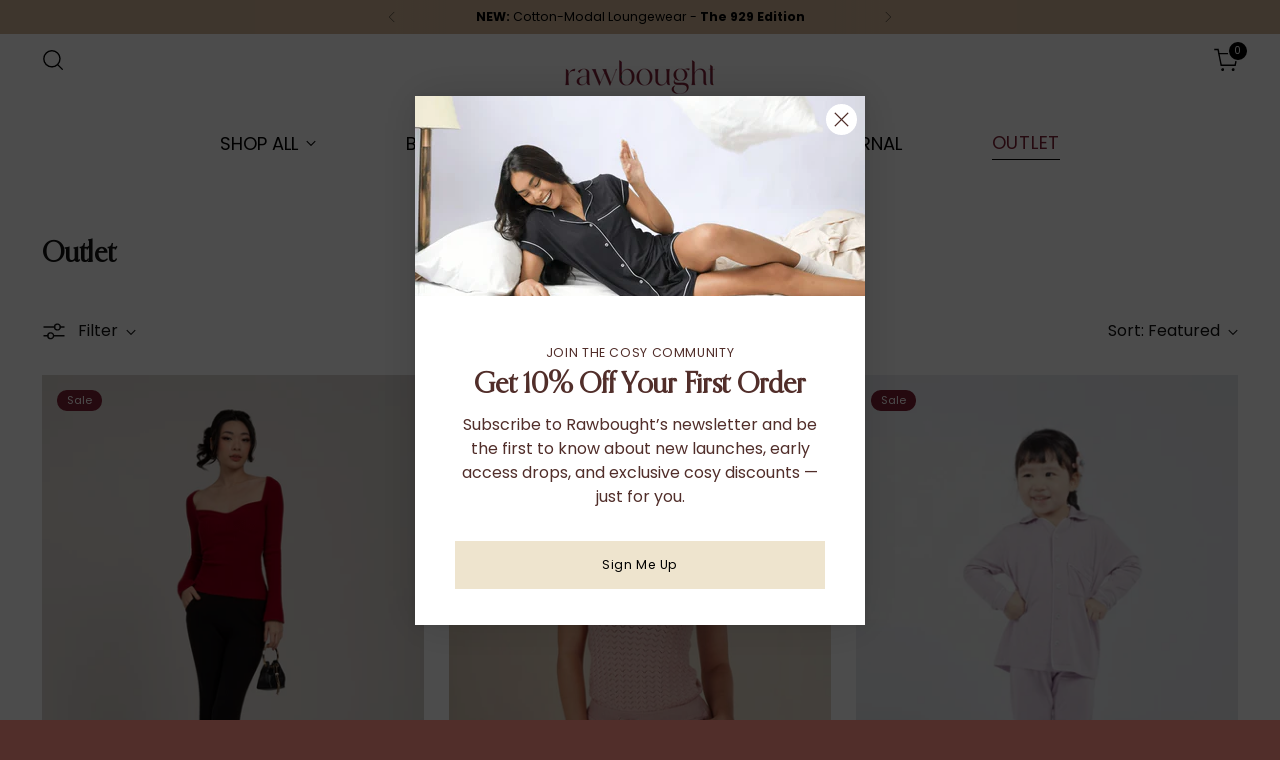

--- FILE ---
content_type: text/css
request_url: https://rawbought.com/cdn/shop/t/12/assets/placeholderclub.css?v=11797265170655588791768977473
body_size: 5765
content:
ul.header__links-list.fs-navigation-base li:first-child ul.meganav__list-parent{display:grid;grid-template-columns:repeat(5,1fr);width:100%;justify-content:center;padding-left:0;margin:-10px}ul.header__links-list.fs-navigation-base li:first-child ul.meganav__list-parent .has-children{width:80%;float:none;vertical-align:text-top;padding-right:150;padding-top:-10;padding-bottom:0}.meganav__nav ul li:nth-child(3) li:nth-child(5),.meganav__nav ul li:nth-child(3) li:nth-child(6),.meganav__nav ul li:nth-child(3) li:nth-child(7){font-size:22px;opacity:1!important;font-weight:400!important;font-family:Twentieth Century,sans-serif!important}.meganav__nav ul li:nth-child(3) li:nth-child(5) a,.meganav__nav ul li:nth-child(3) li:nth-child(6) a,.meganav__nav ul li:nth-child(3) li:nth-child(7) a{color:#fff!important;opacity:1!important;font-family:orpheus!important}ul.header__links-list.fs-navigation-base li:first-child ul li.has-children:nth-child(3) ul li:nth-child(3) a,ul.header__links-list.fs-navigation-base li:first-child ul li.has-children:nth-child(3) ul li:nth-child(4) a{color:#fff!important;opacity:1;font-family:orpheus;font-size:18px}.meganav__nav ul li:nth-child(3) li:nth-child(5){padding-top:25px}.meganav__nav h4{font-size:22px!important}div#our-story-menu-2{overflow:hidden}html{background:#000!important}footer input#newsletter-email{border:0;border-bottom:1px solid!important}footer .button-block__button.button-block__button--justify-.button-block__button--justify-mobile-.newsletter-form__button{background:transparent;opacity:1;position:absolute;top:2px;right:0;margin:0}footer .btn.btn--primary.btn--overlay:after,.shopify-challenge__button.btn--overlay:after{background-color:transparent}footer .btn.btn--primary.btn--overlay:before,.shopify-challenge__button.btn--overlay:before{background-color:transparent!important}.footer-left{display:inline-block;width:49%}.footer-right{width:49%;display:inline-block;float:none;text-align:right}.footer-left ul li:not(:last-child):after{content:"/";padding-left:5px}.footer-left ul li{display:inline-block}.footer__bottom{display:none!important}.footer-row{position:absolute;border:0;width:100%;margin:50px auto 0}.footer-row{position:absolute;border:0;width:100%;margin-top:50px;background:#000;left:0;padding:0 50px}.footer-right p,.footer-left li a{font-size:16px}.footer-left ul li.lat-guy:after{content:" "!important}.footer-left ul{padding-left:0}.header__row-segment.header__row-segment-desktop.left,.header__row-segment.header__row-segment-desktop.right{position:relative;top:-114%}button.disclosure__toggle.disclosure__toggle--currency.fs-body-50{font-size:0}.disclosure__toggle .icon{width:12px;height:12px}button.disclosure__toggle.disclosure__toggle--currency.fs-body-50{position:relative;left:-40px;top:25px;z-index:99999999999999!important}.product__controls-group.product__variants-wrapper.product__block.product__block--medium{position:relative}a.product__information-popup.product__block.product__block--medium.fs-body-75{position:absolute;top:0;right:0}.size-guide h2{display:none}.ruru .accordion{background-color:#eee;color:#444;cursor:pointer;padding:18px;width:100%;border:none;text-align:left;outline:none;font-size:15px;transition:.4s;position:relative}.ruru .accordion:after{content:"+";font-size:20px;color:#777;position:absolute;right:20px;top:20px;transition:transform .4s}.ruru .accordion.active:after{content:"\2212"}.ruru .accordion-content{padding:0 18px;display:none;overflow:hidden;background-color:#fff}.ruru .accordion-content p{padding:10px 0}.ruru{scroll-behavior:smooth}.ruru button#accordionHeader{margin:0;background:#fff;font-size:18px;padding-left:0;padding-right:0!important;font-family:Poppins!important;padding-top:12px;padding-bottom:12px}.ruru .accordion:after{content:"+";font-size:29px;color:#777;position:absolute;right:0;top:8px;transition:transform .4s;font-weight:100!important}.product-block-custom-liquid.product__block.product__block--medium{margin:0;height:auto}.product__meta .accordion{margin:32px 0;margin:var(--spacing-8) 0;margin-top:0}.accordion:has(button[aria-controls=description]){margin-bottom:0}a#externalLink{display:none}button#externalButton{position:relative;width:100%;text-align:right;top:40px}button#externalButton{position:relative;text-align:right;top:24px;z-index:99999;font-style:oblique;text-decoration:underline;float:none;display:block;width:100%;right:0}.section-size-table th{font-size:13px;padding:7px;line-height:1;background-color:#f6f6f6;font-weight:600}.size-tables tr.text-uppercase th{font-size:13px!important}.meganav[data-meganav-type=full_width_meganav]{width:100%;max-width:1600px!important;max-width:var(--max-width);padding:0 130px;background:#512e2a}.meganav[data-meganav-type=full_width_meganav] a{color:#fff}.announcement-bar{--color-background: #D2B697!important;--color-gradient-overlay: #D2B697!important;--color-gradient-overlay-transparent: rgba(216, 156, 154, 0);--color-text: #000!important}.fs-body-100.footer__text p{width:80%}footer#shopify-section-sections--18232612323545__footer,.footer.section,.footer-row,html{background-color:#512e2a!important}.footer__links.fs-body-100 ul li a{color:#e4c19d}h4.footer__header.ff-body.footer__header--collapsed span,.r-sub{font-size:24px;text-transform:none;color:#fff}h4.footer__header.ff-body.footer__header--collapsed,.r-sub{font-family:var(--font-heading)}span.flag-icon.flag-icon-sg{border:1px solid #555}.header__links-primary .header__links-list>li:not(:last-child){margin-right:90px!important}a.navigation__submenu-trigger.fs-navigation-base.no-transition,ul.header__links-list.fs-navigation-base li:nth-child(4) a{letter-spacing:0!important;padding-top:10px!important}ul.header__links-list.fs-navigation-base li:last-child a.navigation__submenu-trigger.fs-navigation-base.no-transition{color:#512e2a}a.header__icon-touch.header__icon-touch--account{position:relative;left:-10px}ul.meganav__list-parent li.has-children:nth-child(3){padding:0}.meganav__primary{padding-top:0!important;padding-bottom:0!important}body.template-index.rawbought-buttery-soft-sleepwear-loungewear-lingerie.quick-search-position-left .meganav__inner{padding-top:25px!important;padding-bottom:25px!important}.meganav__inner{padding-top:45px!important;padding-bottom:25px!important}.meganav__nav ul[depth="1"]>li>a{color:#e4c19d}ul.meganav__list-parent{left:50px;position:relative}ul.header__links-list.fs-navigation-base li a{padding-top:10px}.meganav[data-meganav-type=full_width_meganav]{width:100%;max-width:100%!important}ul.header__links-list.fs-navigation-base li:nth-child(3) h4{text-align:center;position:relative;left:0}.meganav[data-meganav-type=full_width_meganav] .meganav__primary .meganav__nav{width:70%!important;margin:0 auto}ul li:first-child .meganav[data-meganav-type=full_width_meganav] .meganav__primary .meganav__nav{width:100%!important;margin:0 auto}.section-introduction.animation--section-introduction h2{font-size:36px;padding-top:20px}.carousel__navigation-wrapper{display:block!important;text-align:center}.featured-collection-slider__meta .featured-collection-slider__navigation-buttons.visible{display:flex;flex-direction:row;flex-wrap:nowrap;align-content:stretch;justify-content:space-evenly;align-items:stretch;width:100%}.carousel__navigation-buttons.featured-collection-slider__navigation-buttons.animation--controls.visible{position:absolute;top:62.5px;left:0;width:100%}.carousel__navigation-buttons.featured-collection-slider__navigation-buttons.animation--controls.visible{position:absolute;top:62.5px;left:50%;width:92.5%!important;max-width:100%!important;transform:translate(-50%)!important;-webkit-transform:translate(-50%,0px)!important}.carousel__navigation-button.swiper-button-disabled,button.carousel__navigation-button.carousel__navigation-button--back{position:absolute;left:0;z-index:9999}button.carousel__navigation-button.carousel__navigation-button--forward,button.carousel__navigation-button.carousel__navigation-button--forward.swiper-button-disabled{position:absolute;right:0!important;z-index:9999;left:unset!important}.grid-item__button.section-blocks__button .btn{border-radius:50px}.btn.btn--primary.btn--overlay:before,.shopify-challenge__button.btn--overlay:before{background-color:#eee4ce!important}.grid-item__button.section-blocks__button .btn span{text-transform:capitalize}section#shopify-section-template--23548899623231__1654878022d8e24a9a .grid-item__overlay{opacity:.8!important}section#shopify-section-template--23548899623231__testimonials_iEb7pF{width:50%!important;display:inline-block!important}figure.testimonials__item-product{display:none}section#shopify-section-template--23548899623231__image_hero_mEBwGW{width:50%;display:inline-block}section#shopify-section-template--23548899623231__testimonials_iEb7pF div{background-color:#eee4ce}section#shopify-section-template--23548899623231__testimonials_iEb7pF{min-height:70vh;background-color:#eee4ce}.testimonials.section.section--divider-none.section--vertical-padding-top-bottom{min-height:70vh}.image-hero.image-hero--image-aspect-original.image-hero--text-center.image-hero--text-mobile-center.section.section--full-width.section--vertical-padding-none{max-height:70vh}section#shopify-section-template--23548899623231__image_hero_mEBwGW .image-hero__text-container{position:absolute!important;top:50vh!important}.testimonails__carousel.swiper.swiper-fade.swiper-initialized.swiper-horizontal.swiper-pointer-events.swiper-autoheight.swiper-watch-progress.swiper-backface-hidden:before{content:"What our customers say";font-size:21px;text-align:center!important;display:block;text-transform:uppercase;letter-spacing:2px;font-weight:600;padding-bottom:40px}.testimonials__item-stars{text-align:center!important;padding-bottom:20px!important}blockquote.testimonials__item-quote.ff-subheading.fs-heading-4-base.fs-heading-3-base-above-720{text-align:center;font-size:36px}cite.testimonials__item-author.ff-body.fs-body-100.t-opacity-60{text-align:center;padding-top:20px;color:#000!important;opacity:1!important}.testimonails__carousel.swiper.swiper-fade.swiper-initialized.swiper-horizontal.swiper-pointer-events.swiper-autoheight.swiper-watch-progress.swiper-backface-hidden{padding:30px 70px}.testimonials__navigation-button-wrapper.testimonials__navigation-button-wrapper--next span,.testimonials__navigation-button-wrapper.testimonials__navigation-button-wrapper--prev span{width:40px!important;height:40px!important}.meganav__primary ul li.has-children:nth-child(3) h4{text-align:left;left:0}section#shopify-section-template--23548899623231__image_hero_mEBwGW button.btn.btn--overlay.btn--secondary{padding:0 50px;border-radius:50px;color:#f8f1d6;border-color:#eee4ce;text-transform:capitalise}h2.newsletter__block-content-heading.ff-heading.fs-heading-2-base.section-blocks__heading,.newsletter__block-content-text.rte.ff-body.fs-body-100.section-blocks__text{color:#fff}.newsletter__overlay{background:var(--overlay-background-gradient, var(--overlay-background));opacity:.3!important}input#newsletter-subscribe-email{background:transparent;color:#fff;border-radius:50px;height:50px;padding-left:10px;border:1px solid #fff!important;min-width:100%}section#shopify-section-template--23548899623231__newsletter_Ekpzhx .btn.btn--primary.btn--overlay:before,section#shopify-section-template--23548899623231__newsletter_Ekpzhx .shopify-challenge__button.btn--overlay:before,section#shopify-section-template--23548899623231__newsletter_Ekpzhx .btn.btn--primary.btn--overlay:after,section#shopify-section-template--23548899623231__newsletter_Ekpzhx .shopify-challenge__button.btn--overlay:after{background-color:transparent!important}section#shopify-section-template--23548899623231__newsletter_Ekpzhx button.btn.btn--overlay.btn--full.btn--primary{padding:0;font-size:31px;line-height:0;font-weight:400!important;position:relative;left:70px}section#shopify-section-template--23548899623231__newsletter_Ekpzhx .button-block__button.button-block__button--justify-.button-block__button--justify-mobile-.newsletter__signup-button{position:relative;right:120px;float:right;text-align:right}input#newsletter-subscribe-email::placeholder{padding-left:10px;color:#fff;opacity:.7}.footer.section{padding-bottom:0!important}.contact-info{font-size:15px}.footer__group.footer__group--liquid.footer__group--5.footer__group--last.hide-title-on-desktop{padding-top:40px}.button-block__button.button-block__button--justify-center.button-block__button--justify-mobile-center.slideshow-slide__text-container-image-button.section-blocks__button a{border-radius:50px;padding:0 60px}.product-badge[data-handle=new]{color:#fff!important;background:#90938f;border:0;border-radius:30px;text-transform:capitalize;letter-spacing:.5px;padding:5px 20px}.product-badge.product-badge--sold-out{background-color:#860f31;text-transform:capitalize;left:.5px;padding:5px 10px;border-radius:30px;border:0}section#shopify-section-template--18232611602649__featured_collection_slider_cQ4QX3 .product-badges.product-badges--position-top.product-badges--position-left{top:4%;left:15px}span.flag-icon{border:1px solid #555}section#shopify-section-template--23548899623231__grid_98YnyG .btn.btn--primary.btn--overlay:after,.shopify-challenge__button.btn--overlay:after{background-color:#572b29}section#shopify-section-template--23548899623231__grid_98YnyG .btn.btn--overlay.btn--primary:hover span{color:#f0e3cb}a.btn.btn--overlay.btn--primary span{text-transform:capitalize}.btn.btn--primary.btn--overlay:hover:after,.shopify-challenge__button.btn--overlay:after{background-color:#572b29}a.btn.btn--overlay.btn--primary:hover span{color:#f0e3cb}.grid-item.grid-item--width-33.grid-item--text-center{border-bottom:10px solid #fff;padding:0;margin:5px;transition:all .3s ease-in-out;max-width:32%}.grid-item.grid-item--width-33.grid-item--text-center:hover{border-bottom:10px solid #8c9e8e;padding-bottom:0}.grid-item.grid-item--width-33.grid-item--text-center:hover{transform:scale(1.02);transition:all .3s ease-in-out}.grid-item.grid-item--width-33.grid-item--text-center:hover h3.grid-item__heading.ff-heading.fs-heading-2-base.section-blocks__heading{border-bottom:3px solid #8c9e8e}section#shopify-section-template--23548899623231__image_hero_mEBwGW button.btn.btn--overlay.btn--secondary{opacity:0;transition:all .3s ease-in-out}section#shopify-section-template--23548899623231__image_hero_mEBwGW .image-hero__text-container-wrapper:hover button.btn.btn--overlay.btn--secondary{opacity:1}section#shopify-section-template--23548899623231__multi_column_MbGaDH img,section#shopify-section-template--23548899623231__multi_column_Kyi8kp img{width:70%;position:absolute;top:50%;left:50%;transform:translate(-50%,-50%);filter:grayscale(1)}section#shopify-section-template--23548899623231__multi_column_MbGaDH,section#shopify-section-template--23548899623231__multi_column_Kyi8kp{padding-bottom:60px}section#shopify-section-template--23548899623231__multi_column_MbGaDH img{width:60%}.multi-column__grid.carousel__wrapper.swiper-wrapper div:nth-child(3) img{width:80%}.multi-column__grid.carousel__wrapper.swiper-wrapper div:nth-child(2) img{width:60%}a.header__icon-touch.header__icon-touch--account{display:none}div#outlet-menu-4{overflow:hidden}div#outlet-menu-4 ul li:first-child h4 a{pointer-events:none}.product-badge.product-badge--sale{background-color:#7e2135;color:#fff;border:0;padding:5px 20px;border-radius:30px;text-transform:capitalize}h1,h2,h3,h4,h5,h6{font-family:orpheus!important}.meganav__nav li{line-height:2!important}ul.header__links-list.fs-navigation-base li:nth-child(3) ul.header__links-list.fs-navigation-base li:nth-child(3) h4{text-align:center;position:relative;left:50%}ul.header__links-list.fs-navigation-base li:nth-child(3) ul.meganav__list-parent{left:0!important}#our-story-menu-2 ul li a{font-size:16px;color:#e4c19d!important;font-family:Poppins;opacity:.7}ul.header__links-list.fs-navigation-base li:nth-child(3) div#our-story-menu-2 ul li.has-children ul li:last-child{position:absolute;bottom:0;left:50%;transform:translate(-50%,92.5px);background:#eee4ce;color:#512e2a;padding:0 30px;border-radius:50px}ul.header__links-list.fs-navigation-base li:nth-child(3) div#our-story-menu-2 ul li.has-children ul li:last-child a{color:#512e2a}#our-story-menu-2 ul.meganav__list-parent li:nth-child(4){display:inline-block}div#our-story-menu-2 ul li{display:inline-block!important;width:20%}.ff-heading{font-weight:600!important}ul.meganav__list-parent li:nth-child(7) h4,ul.meganav__list-parent li:nth-child(8) h4,ul.meganav__list-parent li:nth-child(6) h4{display:block}ul.meganav__list-parent li ul li:nth-child(4){display:block}ul.header__links-list.fs-navigation-base li:nth-child(3) .meganav__primary:before{content:"Discover Your Comfort Zone";text-align:center;width:100%;display:block;padding-bottom:30px;font-family:orpheus;font-size:22px;color:#fff;padding-top:10px}.accordion h3.ff-heading.fs-heading-5-base{font-family:Poppins!important;font-weight:400!important;font-size:18px}section#shopify-section-template--23548899721535__custom_liquid_ANqTdb{background-color:#512e2a}.story-back{text-align:center}.story-back ul li a{color:#fff}.story-back ul li{display:inline-block;padding:0 100px}section#shopify-section-template--23548899721535__custom_liquid_ANqTdb .section.section--divider-none.section--vertical-padding-top-bottom{padding:0!important}.r-story-active{border-bottom:1px solid #fff!important;padding-bottom:3px}section#shopify-section-template--23548899721535__rich-text-1 .btn.btn--primary:before,.shopify-challenge__button:before,section#shopify-section-template--23548899721535__rich_text_fMVjyf .btn.btn--primary:before{background:#eee4ce}section#shopify-section-template--23548899721535__rich-text-1 button.btn.btn--primary,section#shopify-section-template--23548899721535__rich_text_fMVjyf button.btn.btn--primary{border-radius:30px;color:#000;padding:0 30px}.section.section--divider-solid:before{box-shadow:none!important}section#shopify-section-template--23548899721535__rich-text-1 .btn.btn--primary:after,.shopify-challenge__button:after,section#shopify-section-template--23548899721535__rich_text_fMVjyf .btn.btn--primary:after{background-color:#512e2a;color:#fff!important}section#shopify-section-template--23548899721535__rich-text-1 button.btn.btn--primary:hover span,section#shopify-section-template--23548899721535__rich_text_fMVjyf button.btn.btn--primary:hover span{color:#fff}section#shopify-section-template--23548899721535__newsletter_3qbtMR .button-block__button.button-block__button--justify-.button-block__button--justify-mobile-.newsletter__signup-button{position:relative;right:50px;float:right;text-align:right}section#shopify-section-template--23548899721535__newsletter_3qbtMR button.btn.btn--overlay.btn--full.btn--primary{padding:0;font-size:31px;line-height:0;font-weight:400!important;-webkit-text-stroke:2px #898072}section#shopify-section-template--23548899721535__newsletter_3qbtMR .btn.btn--primary.btn--overlay:before,section#shopify-section-template--23548899721535__newsletter_3qbtMR .shopify-challenge__button.btn--overlay:before,section#shopify-section-template--23548899721535__newsletter_3qbtMR .btn.btn--primary.btn--overlay:after,section#shopify-section-template--23548899721535__newsletter_3qbtMR .shopify-challenge__button.btn--overlay:after{background-color:transparent!important}section#shopify-section-template--23548899688767__custom_liquid_zYzcgX .section.section--divider-none.section--vertical-padding-top-bottom{padding:0}section#shopify-section-template--23548899688767__custom_liquid_zYzcgX{background:#512e2a}section#shopify-section-template--23548899688767__rich_text_jNxxyC h2{padding-bottom:30px;padding-top:10px}section#shopify-section-template--23548899688767__rich_text_jNxxyC,section#shopify-section-template--23548899688767__rich_text_pKaFex{background-color:#eee4ce}section#shopify-section-template--23548899688767__multi_column_WHnf3J{padding:30px 0}section#shopify-section-template--23548899688767__rich_text_pKaFex button.btn.btn--secondary{padding:10px 60px;margin-top:10px}section#shopify-section-template--23548899623231__rich_text_hPrbne{padding-top:30px}section#shopify-section-template--23548899623231__multi_column_Kyi8kp{padding-bottom:80px}.image.regular-logo.animation--lazy-load.loaded{position:relative;top:-10px}.sustainability .multi-column__grid.carousel__wrapper.swiper-wrapper div:nth-child(2) img{width:100%}.sustainability .multi-column__grid.carousel__wrapper.swiper-wrapper div:nth-child(3) img{width:100%}section#shopify-section-template--23548899721535__newsletter_3qbtMR button.btn.btn--overlay.btn--full.btn--primary{-webkit-text-stroke:0}.fs-heading-5-base{font-family:Poppins!important;font-weight:400!important}.ruru .image{width:40%;display:block;margin:0 auto}.ruru .content{width:59%;display:inline-block;vertical-align:top}.ruru .content ul{list-style-type:none;padding-left:10px}.ruru .size-tables{padding-top:10px}.ruru span.sizeinfo-count{display:flex;justify-content:center;align-items:center;width:1.375rem;height:1.375rem;font-size:.875rem;line-height:1;background-color:#e9e8e9;border-radius:50%;margin-right:.5rem}.ruru h6.sizeinfo-title{text-transform:uppercase;margin-bottom:0;display:flex;font-size:18px}.ruru button#accordionHeader{color:#000}.size-tables{display:none}ul.header__links-list.fs-navigation-base li[data-submenu-parent]:nth-child(3) .meganav__list-parent ul{display:grid;grid-template-columns:repeat(4,1fr);grid-template-rows:repeat(2,auto);gap:10px}ul.header__links-list.fs-navigation-base li[data-submenu-parent]:nth-child(3) .meganav__list-parent ul li{list-style:none}ul.header__links-list.fs-navigation-base li[data-submenu-parent]:nth-child(3) .meganav__list-parent ul li:nth-child(1){grid-column:1;grid-row:1}ul.header__links-list.fs-navigation-base li[data-submenu-parent]:nth-child(3) .meganav__list-parent ul li:nth-child(2){grid-column:1;grid-row:2}ul.header__links-list.fs-navigation-base li[data-submenu-parent]:nth-child(3) .meganav__list-parent ul li:nth-child(3){grid-column:2;grid-row:1}ul.header__links-list.fs-navigation-base li[data-submenu-parent]:nth-child(3) .meganav__list-parent ul li:nth-child(4){grid-column:2;grid-row:2}ul.header__links-list.fs-navigation-base li[data-submenu-parent]:nth-child(3) .meganav__list-parent ul li:nth-child(5){grid-column:3;grid-row:1}ul.header__links-list.fs-navigation-base li[data-submenu-parent]:nth-child(3) .meganav__list-parent ul li:nth-child(6){grid-column:3;grid-row:2}ul.header__links-list.fs-navigation-base li[data-submenu-parent]:nth-child(3) .meganav__list-parent ul li:nth-child(7){grid-column:4;grid-row:1}ul.header__links-list.fs-navigation-base li[data-submenu-parent]:nth-child(3) .meganav__list-parent ul li:nth-child(8){grid-column:4;grid-row:2}ul.header__links-list.fs-navigation-base li[data-submenu-parent]:nth-child(3) .meganav__nav ul li ul li:nth-child(4) a{position:relative!important}.featured-in figure.multi-column__grid-item-image-figure,.featured-in .multi-column__grid-item-text-container{width:75%;display:inline-block!important}.featured-in .multi-column__grid-item-text-container{background:#fff;position:absolute;bottom:30px;left:220px;padding:50px 20px}.meganav__nav li:first-child{margin-top:5px!important;margin-bottom:6px}div#insertShape{display:none!important}.size-chart-toggle{text-align:right;font-size:12px;text-transform:lowercase}button#inchBtn,button#cmBtn,button#inchBtn2,button#cmBtn2{width:40px;padding:3px;margin:3px}.size-chart-toggle button.active-toggle{border:1px solid #512e2a;background:#512e2a!important;color:#fff}button#cmBtn:not(.active-toggle){border:1px solid #512e2a}button#cmBtn2:not(.active-toggle){border:1px solid #512e2a}button#inchBtn:not(.active-toggle){border:1px solid #512e2a}button#inchBtn2:not(.active-toggle){border:1px solid #512e2a}table#sizeChart td,table#sizeChart tr{font-size:14px}table#sizeChart{margin-bottom:30px;margin-top:10px}.size-chart th,.size-chart td{padding:6px!important;border:1px solid #ddd}table#sizeChart th{font-weight:600;background-color:#daded959!important;text-align:center}table#sizeChart td{background:#fff!important;text-align:center}h4.ff-body.product-item__product-title.fs-product-card-title{text-transform:capitalize;font-size:18px}.section-introduction.animation--section-introduction h2,h3.grid-item__heading.ff-heading.fs-heading-2-base.section-blocks__heading,h2.slideshow-slide__text-container-heading.ff-heading.fs-heading-display-3.section-blocks__heading{font-weight:400!important}.product-item .product-badges{left:15px!important;top:15px!important}.product-badge{font-size:13px!important}h1.product__title.ff-heading.fs-heading-4-base.fs-heading-3-base-ns{font-weight:400!important;margin-top:5px}.image{background-color:transparent!important}.sustainability h3.grid-item__heading.ff-heading.fs-heading-1-base.section-blocks__heading{font-weight:400!important;line-height:1.4}.featured-in .multi-column__grid.carousel__wrapper.swiper-wrapper div:nth-child(2) img{width:100%}h4.cart__form-item-title.fs-product-card-title a{text-transform:capitalize!important}.contact-info{display:none}.product__label-wrapper{display:block!important}section#shopify-section-template--23670173598015__rich-text-1 button.btn.btn--primary,section#shopify-section-template--23666531762495__rich_text_fMVjyf button.btn.btn--primary{border-radius:50px}section#shopify-section-template--23670173598015__rich-text-1 .btn.btn--primary:before,.shopify-challenge__button:before,section#shopify-section-template--23666531762495__rich_text_fMVjyf .btn.btn--primary:before{background-color:#eee4ce!important}section#shopify-section-template--23670173598015__rich-text-1 .btn.btn--primary:after,.shopify-challenge__button:after,section#shopify-section-template--23666531762495__rich_text_fMVjyf .btn.btn--primary:after{background-color:#572b29}section#shopify-section-template--23670173598015__rich-text-1 button.btn.btn--primary span,section#shopify-section-template--23666531762495__rich_text_fMVjyf button.btn.btn--primary span{color:#000}section#shopify-section-template--23670173598015__rich-text-1 button.btn.btn--primary:hover span,section#shopify-section-template--23666531762495__rich_text_fMVjyf button.btn.btn--primary:hover span{color:#eee4ce}.multi-column__grid-item.carousel__slide.swiper-slide{background:transparent!important}.multi-column__grid.carousel__wrapper.swiper-wrapper div:nth-child(2) img,.multi-column__grid.carousel__wrapper.swiper-wrapper div:nth-child(3) img{width:100%}.steffi-desk{display:block}.steffi-mob{display:none}section#shopify-section-template--23670111076671__custom_liquid_ANqTdb{background:#512e2a}section#shopify-section-template--23670111076671__custom_liquid_ANqTdb div{background:#512e2a;padding:3px}section#shopify-section-template--23670111076671__custom_liquid_ANqTdb a{color:#e4c19d}section#shopify-section-template--23670111076671__image_with_text_PxqwEK div,section#shopify-section-template--23670111076671__image_with_text_wifm8e div,section#shopify-section-template--23670111076671__image_with_text_WCLXpW div{padding-top:0;padding-bottom:0}section#shopify-section-template--23670111076671__rich_text_q37HEq div{padding:50px 10px 10px}.grid-item__button.section-blocks__button .btn{padding:0 55px}section#shopify-section-template--23548899623231__image_hero_mEBwGW a.btn.btn--overlay.btn--secondary{padding:0 70px;border-radius:50px;color:#f8f1d6;border-color:#eee4ce;text-transform:capitalise}ul.header__links-list.fs-navigation-base li:last-child{color:#7e2135}section#shopify-section-template--23548899623231__image_hero_mEBwGW{min-height:70vh}section#shopify-section-template--23548899623231__image_hero_mEBwGW img{min-height:70vh}ul.meganav__list-parent li[depth="0"]:nth-child(4),ul.meganav__list-parent li[depth="0"]:nth-child(5){display:none}ul.meganav__list-parent li.has-children:nth-child(3) ul li:nth-child(5){display:block!important}ul.meganav__list-parent li:first-child ul li:nth-child(4) a{color:#fff;opacity:1}ul.meganav__list-parent li:first-child ul li:nth-child(4){font-size:24px;font-family:orpheus;color:#fff!important;margin-top:20px;opacity:1}our-story-menu-2 .meganav__primary{padding-bottom:0}h2.multi-column__heading.section-introduction__heading.ff-heading.fs-heading-2-base{padding-top:50px}span.qupsell-model-title{font-family:orpheus!important}span.qupsell-close-icon.qupsell-close-circle{font-family:Poppins;font-size:12px;position:relative;top:-1px}span.qupsell-text,.qupsell-pd-comman span{font-weight:400}span.qupsell-vendor-title{display:none!important}span.qupsell-textarea-lbl.qupsell-order-not-text,h3.qupsell-item-title a,span.qupsell-product-price,span.qupsell-item-label,span.qupsell-model-title{font-weight:100!important}.qupsell-overlay-close{background:#fff!important;color:#000!important;box-shadow:none!important}span.qupsell-variant-title{font-size:12px;color:#909090!important}table#sizeChart th{text-transform:uppercase}@media (max-width:950px){span.header__logo{padding-top:35px}}button.disclosure__toggle.disclosure__toggle--currency.fs-body-50{opacity:0}ul.sizeinfo-lists{display:none}a.active{border-bottom:1px solid #000}footer#shopify-section-sections--23548900409663__footer{background:#512e2a}header.section.section--full-width.collection-banner.collection-banner--image-aspect-original.collection-banner--text-center.collection-banner--text-mobile-center{padding-top:0}.product-badge[data-handle=best-seller]{border-radius:15px;text-transform:capitalize;color:#7e2135!important;padding:0 20px}.product-badge[data-handle=new]{background:#8e9e8d}.product-form__controls-group.product-form__controls-group--submit{margin:0}.new-variants-page a.product-image-link{font-size:0}button.carousel__navigation-button.carousel__navigation-button--forward{right:0!important}button.carousel__navigation-button.carousel__navigation-button--back{left:0%!important;top:1px!important}.template-index .swiper{overflow-x:auto!important;white-space:nowrap;scroll-behavior:smooth;scrollbar-width:none}.swiper::-webkit-scrollbar{display:none}.slideshow-slide__text-container-text.rte.ff-body.fs-body-200.section-blocks__text br{display:none}span.my-new-badge{position:absolute;top:16px;right:5px;color:#fff;border:1px solid #909e8f;background:#909e8f;padding:2px 15px;font-size:11px;border-radius:15px;text-transform:capitalise}.product-badge{padding:5px 15px!important}.product-badge[data-handle=new]{display:none}product-item .product-badges{left:0!important;top:16px!important}.product-badge{font-size:11px!important;padding:5px 10px!important;line-height:1.3;text-transform:capitalise}li.has-children{margin-top:0!important}button.carousel__navigation-button.carousel__navigation-button--back{left:0%!important;top:-40px!important}button.carousel__navigation-button.carousel__navigation-button--forward{right:0%!important;top:-40px!important}.shopify-section.footer__parent{margin-top:auto;background-color:#512e2a!important;overflow:visible}.product__meta .image img{width:50%;margin:0 auto}section#shopify-section-template--24364637815103__grid_98YnyG .btn.btn--overlay.btn--primary:hover span{color:#eee4ce}section#shopify-section-template--24364637880639__custom_liquid_ANqTdb{display:none}.newsletter button.btn.btn--overlay.btn--full.btn--primary:hover span{color:#eee4ce!important}.newsletter button.btn.btn--overlay.btn--full.btn--primary span{color:#572b29}section#shopify-section-template--24364637815103__multi_column_MbGaDH img{width:60%;margin:0 auto;filter:grayscale(1)}section#shopify-section-template--24364637815103__multi_column_Kyi8kp img{width:60%;margin:40px auto 60px;filter:grayscale(1)}section#shopify-section-template--24364637880639__rich_text_q37HEq .rich-text.section.section--divider-none.section--vertical-padding-top-bottom.animation.animation--rich-text.is-visible{padding-bottom:0;padding-top:100px}section#shopify-section-template--24364637880639__rich_text_HMgbgk .rich-text.section.section--divider-none.section--vertical-padding-top-bottom.animation.animation--rich-text.is-visible{padding-top:100px}.meganav__inner{max-width:92.5%;margin:0 auto}div#shop-all-menu-0{padding:0}button.cart__submit.btn.btn--full.btn--primary{margin-bottom:10px}._bundle_ph8b9_9{padding:0!important}._title_kq5jx_74.picky-header__title{text-align:left}button.product-form__cart-submit.btn.btn--medium.btn--full.btn--primary{margin-top:6px!important}h3.rich-text_heading.ff-heading.fs-heading-2-base.section-blocks_heading{font-size:28px;font-weight:600!important}.product-item__meta button.btn.btn--tertiary.btn--x-small{display:none!important}.product__block.product__block-featured-products.product__block--medium h3{margin-bottom:30px}.product__meta .image img{width:100%;margin:0 auto}.product__block-featured-products .product-item__text,.product_block-featured-products .product-item_text{text-align:center!important}.swiper-slide{overflow:hidden}.product__block.product__block--product-header{margin-bottom:0}.CartNoticeInline_picky-cart-notice-inline_1OW2k .CartNoticeInline_discount__subtotal_3zVt2{display:none}.Modal_content_3c9D4{width:560px}.ComboSlide_picky-combo-slide-content_1e7bJ .tns-controls{display:none!important}.ComboSlide_picky-combo-slide-container_ZrAxF .ComboSlide_quantity-wrap_3Tgdz{width:50%!important}p.pj-sets{background:#f5f5f5;padding:10px;display:inline;position:relative;top:7px;border-radius:5px;font-size:12px}.r1,.r2{display:inline-block!important;width:49%}.rte.container{display:block!important}.card{display:block}a.card__media img{display:inline-block;width:17%}.card__content{display:inline-block;width:50%;vertical-align:top;margin-left:15px}.card__content button.button{display:block;background:#000;color:#fff;padding:5px 25px;margin:20px 0}.card__content select{padding:5px 15px;border-color:#ccc!important;color:#777}.card__content h3.card__heading{text-transform:capitalize;font-size:18px}.card__content p.price{font-size:16px;margin-bottom:10px}.product-form select{height:50px;appearance:none;-webkit-appearance:none;-moz-appearance:none;background-color:#fff;border:1px solid #ddd;border-radius:4px;padding:8px 2rem 8px 10px;font-size:14px;line-height:1.4;background-image:url("data:image/svg+xml;charset=UTF-8,%3Csvg width='12' height='8' viewBox='0 0 12 8' xmlns='http://www.w3.org/2000/svg'%3E%3Cpath d='M1 1l5 5 5-5' stroke='%23333' stroke-width='2' fill='none' stroke-linecap='round'/%3E%3C/svg%3E");background-repeat:no-repeat;background-position:right .75rem center;background-size:12px 8px}.product-form select:disabled{color:#999}.rr-gift-checkbox{display:none!important}.product-item__image--two.image{top:-36px!important}.rt-nav .size-chart-toggle{display:none!important}p.tto{margin-top:40px!important;font-size:13px;font-weight:600!important}
/*# sourceMappingURL=/cdn/shop/t/12/assets/placeholderclub.css.map?v=11797265170655588791768977473 */


--- FILE ---
content_type: text/css
request_url: https://rawbought.com/cdn/shop/t/12/assets/placeholderclub-mob.css?v=40501339552352629431768976794
body_size: 1700
content:
.newsletter-form__inner{margin-top:30px;text-align:center}.footer-left,.footer-right{display:block;width:100%;text-align:center}.footer-row{padding:20px 10px!important}.footer-left ul{padding:0!important}button.footer__header.ff-body span{font-size:18px!important}.social-icons li{display:inline-block;margin:0 3px}.social-icons{display:block!important}.footer__group.footer__group--liquid.footer__group--3.hide-title-on-desktop{text-align:center!important}.footer__group{border-bottom:none!important}.footer-right p,.footer-left li a{font-size:13px}section#shopify-section-template--23548899623231__testimonials_iEb7pF{width:100%!important}section#shopify-section-template--23548899623231__image_hero_mEBwGW{width:100%}.section-introduction.animation--section-introduction h2{font-size:26px}section#shopify-section-template--23548899623231__featured_collection_slider_cQ4QX3 .product-badges.product-badges--position-top.product-badges--position-left{top:88%;left:10px}.grid.section.section--divider-none.section--vertical-padding-top-bottom{padding-top:0}section#shopify-section-template--23548899623231__1654878022d8e24a9a .grid-item.grid-item--width-33.grid-item--text-center{max-width:100%}.testimonials.section.section--divider-none.section--vertical-padding-top-bottom,section#shopify-section-template--23548899623231__testimonials_iEb7pF{min-height:auto}.testimonials__navigation-button-wrapper.testimonials__navigation-button-wrapper--next span,.testimonials__navigation-button-wrapper.testimonials__navigation-button-wrapper--prev span{width:24px!important;height:24px!important}button.testimonials__navigation-button.testimonials__navigation-button--prev,button.testimonials__navigation-button.testimonials__navigation-button--next{background:transparent;box-shadow:none}.newsletter__block-content-text.rte.ff-body.fs-body-100.section-blocks__text p br{display:none}.story-back ul li{display:inline-block;padding:0 30px}input#newsletter-subscribe-email{width:95%}section#shopify-section-template--23548899623231__newsletter_Ekpzhx .button-block__button.button-block__button--justify-.button-block__button--justify-mobile-.newsletter__signup-button{margin-top:0;right:35px}.announcement-bar__item-inner p{font-weight:600;font-size:10.5px}.testimonails__carousel.swiper.swiper-fade.swiper-initialized.swiper-horizontal.swiper-pointer-events.swiper-autoheight.swiper-watch-progress.swiper-backface-hidden{padding:0;width:100%;background:red;max-width:100%;min-width:100%;position:relative;margin:0}.testimonails__carousel.swiper.swiper-fade.swiper-initialized.swiper-horizontal.swiper-pointer-events.swiper-autoheight.swiper-watch-progress.swiper-backface-hidden:before{content:"What our customers say";font-size:26px;text-align:center!important;display:block;text-transform:uppercase;letter-spacing:2px;font-weight:600;padding-bottom:0}.testimonials__item-stars .icon{width:30px;height:30px}.testimonials__item-stars{padding-bottom:0!important}blockquote.testimonials__item-quote.ff-subheading.fs-heading-4-base.fs-heading-3-base-above-720{text-align:center;font-size:24px}cite.testimonials__item-author.ff-body.fs-body-100.t-opacity-60{font-size:16px;font-weight:700}.testimonials__inner:before{content:"What our customers say";font-size:26px;text-align:center!important;display:block;text-transform:uppercase;letter-spacing:2px;font-weight:600;padding-bottom:0;width:70%;margin:0 auto}section#shopify-section-template--23548899623231__featured_collection_slider_cQ4QX3 h2{width:50%;margin:0 auto;padding-bottom:30px}section#shopify-section-template--23548899623231__image_hero_mEBwGW .image-hero__text-container{position:absolute!important;top:30vh!important}.footer__liquid.fs-body-100{font-size:11px}.featured-in .multi-column__grid.carousel__wrapper.swiper-wrapper{display:block;width:100%}.featured-in figure.multi-column__grid-item-image-figure,.featured-in .multi-column__grid-item-text-container{width:100%;display:inline-block!important}.featured-in .multi-column__grid-item-text-container{background:#fff;position:absolute;bottom:80px;position:relative;left:0;padding:30px;width:90%}button.product-item__hoverless-quick-view-button.btn.btn--rounded{transform:scale(.75)}h1.product__title.ff-heading.fs-heading-4-base.fs-heading-3-base-ns{font-size:28px}section#shopify-section-template--23548899623231__multi_column_MbGaDH .multi-column__grid{height:15vh}section#shopify-section-template--23548899623231__multi_column_MbGaDH .multi-column__inner.section.section--vertical-padding-top-bottom.section--divider-none.carousel.swiper{padding-bottom:0}section#shopify-section-template--23548899623231__multi_column_MbGaDH{padding-bottom:15px}section#shopify-section-template--23548899623231__multi_column_Kyi8kp .multi-column__grid.carousel__wrapper.swiper-wrapper div:nth-child(3){height:10vh}section#shopify-section-template--23548899623231__multi_column_Kyi8kp{padding-bottom:0}section#shopify-section-template--23548899623231__multi_column_Kyi8kp .multi-column__grid.carousel__wrapper.swiper-wrapper div:nth-child(3) img{transform:scale(1.54)!important;width:80%!important;left:60%!important}section#shopify-section-template--23548899623231__rich_text_hPrbne .rich-text.section.section--divider-none.section--vertical-padding-top-bottom{padding-top:20px;padding-bottom:10px}h2{font-size:30px!important}section#shopify-section-template--23548899721535__newsletter_3qbtMR .button-block__button.button-block__button--justify-.button-block__button--justify-mobile-.newsletter__signup-button{margin-top:0}input#newsletter-subscribe-email{width:92%}div#accordionContent{padding:0}table#sizeChart td,table#sizeChart tr{font-size:12px}size-chart th,.size-chart td{padding:4px!important;border:1px solid #ddd}.ruru .content{width:100%}.ruru .image{width:85%;display:block;margin:0 auto}.shopify-section.shopify-section-group-header-group.announcement-bar__outer-wrapper{margin-bottom:10px}.header__inner{margin:0 25px!important}.back-to-top.back-to-top--bottom-right.visible{display:none}section#shopify-section-template--23548899623231__newsletter_Ekpzhx .button-block__button.button-block__button--justify-.button-block__button--justify-mobile-.newsletter__signup-button{margin-top:0;right:25px;bottom:50px}section ul.drawer-menu__list.drawer-menu__list--sub.drawer-menu-list--1.visible li:nth-child(6) ul.drawer-menu__list.drawer-menu__list--sub.drawer-menu-list--2.visible li:nth-child(6),section ul.drawer-menu__list.drawer-menu__list--sub.drawer-menu-list--1.visible li:nth-child(6) ul.drawer-menu__list.drawer-menu__list--sub.drawer-menu-list--2.visible li:nth-child(7),section ul.drawer-menu__list.drawer-menu__list--sub.drawer-menu-list--1.visible li:nth-child(6) ul.drawer-menu__list.drawer-menu__list--sub.drawer-menu-list--2.visible li:nth-child(8){opacity:1}.steffi-desk{display:none!important}.steffi-mob{display:block;margin-bottom:20px}.story-back ul li{display:inline-block;padding:10px;width:170px}.story-back ul{padding:0;margin:12px}.image.regular-logo.animation--lazy-load.loaded{position:relative;top:-12.5px;width:80%;margin:0 auto}.newsletter-form__inner button.btn.btn--overlay.btn--full.btn--primary{background:#d6b393}button#externalButton{top:0}.template-index .image.regular-logo.animation--lazy-load.loaded{top:-2.5px}button.carousel__navigation-button.carousel__navigation-button--back{left:0%!important}.quick-product--header-block-wrap h2.product__title.ff-heading.fs-heading-4-base.fs-heading-3-base-ns{font-size:22px!important}button.carousel__navigation-button.carousel__navigation-button--forward{right:0!important}.slideshow-slide__text-container-text.rte.ff-body.fs-body-200.section-blocks__text br{display:block}h4.purchase-confirmation-popup__product-title.fs-product-card-title,h2.product__title.ff-heading.fs-heading-4-base.fs-heading-3-base-ns{text-transform:capitalize!important}h4.ff-body.product-item__product-title.fs-product-card-title{text-transform:capitalize;font-size:10px}p.product-item__price{font-size:12px}.product-block-custom-liquid.product__block.product__block--medium{position:absolute;right:0}h2.featured-collection-slider__heading.section-introduction__heading.ff-heading.fs-heading-3-base{font-size:24px!important}button.carousel__navigation-button.carousel__navigation-button--forward{right:0%!important;top:-45px!important;margin-right:0!important}button.carousel__navigation-button.carousel__navigation-button--back{left:0%!important;top:-45px!important;margin-left:0!important margin-right: 0!important}ul.drawer-menu__list.drawer-menu__list--sub.drawer-menu-list--1.visible li:nth-child(4) ul.drawer-menu__list.drawer-menu__list--sub.drawer-menu-list--2.visible li:nth-child(6),ul.drawer-menu__list.drawer-menu__list--sub.drawer-menu-list--1.visible li:nth-child(4) ul.drawer-menu__list.drawer-menu__list--sub.drawer-menu-list--2.visible li:nth-child(7){display:none!important}section#shopify-section-template--24364637815103__multi_column_Kyi8kp img{width:95%;margin:0 auto!important;filter:grayscale(1);text-align:center;display:block;float:none!important}section#shopify-section-template--24364637815103__multi_column_Kyi8kp .multi-column__grid.carousel__wrapper.swiper-wrapper .multi-column__grid-item.carousel__slide.swiper-slide:nth-child(3){transform:scale(1.2);position:relative;left:50%;overflow:hidden;margin-bottom:10px}section#shopify-section-template--24364637815103__multi_column_Kyi8kp .multi-column__grid.carousel__wrapper.swiper-wrapper{overflow:hidden}ul.drawer-menu__list.drawer-menu__list--sub.drawer-menu-list--1.visible li:nth-child(4) ul li:nth-child(4),ul.drawer-menu__list.drawer-menu__list--sub.drawer-menu-list--1.visible li:nth-child(4) ul li:nth-child(5){display:none}.product__meta{padding-top:0}h1.product__title.ff-heading.fs-heading-4-base.fs-heading-3-base-ns{font-size:25px}.product-item .product-badges{left:5px!important;top:5px!important}.product-badge{font-size:9px!important}header.section.section--full-width.collection-banner.collection-banner--image-aspect-original.collection-banner--text-center.collection-banner--text-mobile-center{padding-bottom:10px}.product__breadcrumbs{padding:0 0 0 15px!important}ol.breadcrumbs__list li{margin-right:5px;padding-right:5px}ol.breadcrumbs__list li a,ol.breadcrumbs__list li span{font-size:11px}.template-product .main .main-product-section:first-of-type .product{margin-top:-30px!important}button.product-item__hoverless-quick-view-button.btn.btn--rounded{display:none}.image.product-item__image.product-item__image--one img{margin:0 auto;width:100%!important}.product__block.product__block-featured-products.product__block--medium h3{text-align:center!important;font-family:orpheus!important;font-size:24px!important}.product__block-featured-products .product-item__text,.product_block-featured-products .product-item_text{text-align:center!important}h2.recommended-products_heading.ff-heading.fs-heading-3-base.section-introduction_heading{font-size:24px!important}.kid-size{display:block!important}.kid-size .image{width:49%;display:inline-block;vertical-align:middle}.kd-size td,.kd-size tr{font-size:9px!important}.kid-size .image:first-child{transform:scale(1.5)}.container.kid-size{margin-bottom:15px}.product-block-custom-liquid.product__block.product__block--medium{position:relative;right:0}p.pj-sets{display:block}button#externalButton{top:15px}.accordion-content.two-column img{max-width:100%!important;width:100%!important}.carousel__navigation-button .icon{width:26px!important;height:26px!important}.outlet-soft-pyjamas-amp-loungewear-sale header.section.section--full-width.collection-banner.collection-banner--image-aspect-original.collection-banner--text-center.collection-banner--text-mobile-center.animation.animation--collection-banner.is-visible{display:none}.rt-nav .container{display:block!important}.rt-nav .b-img,.rt-nav .image{width:49%;display:inline-block;float:none}
/*# sourceMappingURL=/cdn/shop/t/12/assets/placeholderclub-mob.css.map?v=40501339552352629431768976794 */


--- FILE ---
content_type: text/javascript
request_url: https://rawbought.com/cdn/shop/t/12/assets/custom.js?v=11034026127730675431757012754
body_size: -202
content:
window.onload=function(){var input=document.querySelector('.text_limit_3 input[type="text"]');input.addEventListener("input",function(){this.value=this.value.replace(/[^a-zA-Z]/g,"").slice(0,3)})},document.addEventListener("DOMContentLoaded",function(){var contactButton=document.getElementById("contact-button"),contactFormContainer=document.getElementById("contact-form-container"),contactFormContent=document.getElementById("contact-form-content"),successMessage=document.getElementById("success-message");contactButton.addEventListener("click",function(){contactFormContainer.classList.toggle("hidden")}),successMessage&&contactFormContent.classList.add("hidden")});const mediaContainer=document.querySelector(".product__media-container");mediaContainer&&new MutationObserver(()=>{const container=document.querySelector(".product__media-container .swiper");container&&!container.classList.contains("swiper-initialized")&&(container.swiper&&container.swiper.destroy(!0,!0),new Swiper(container,{loop:!0,pagination:{el:container.querySelector(".swiper-pagination"),clickable:!0},navigation:{nextEl:container.querySelector(".swiper-button-next"),prevEl:container.querySelector(".swiper-button-prev")}}))}).observe(mediaContainer,{childList:!0,subtree:!0});
//# sourceMappingURL=/cdn/shop/t/12/assets/custom.js.map?v=11034026127730675431757012754


--- FILE ---
content_type: text/plain; charset=utf-8
request_url: https://sp-micro-proxy.b-cdn.net/micro?unique_id=rawbought.myshopify.com
body_size: 3512
content:
{"site":{"free_plan_limit_reached":true,"billing_status":null,"billing_active":false,"pricing_plan_required":true,"settings":{"proof_mobile_position":"Top","proof_desktop_position":"Bottom Right","proof_pop_size":"small","proof_start_delay_time":3,"proof_time_between":3,"proof_display_time":5,"proof_visible":true,"proof_cycle":true,"proof_mobile_enabled":true,"proof_desktop_enabled":true,"proof_tablet_enabled":true,"proof_locale":"en","proof_show_powered_by":false},"site_integrations":[{"id":"4176776","enabled":true,"integration":{"name":"Live Visitors","handle":"live_visitors","pro":true},"settings":{"proof_onclick_new_tab":null,"proof_exclude_pages":null,"proof_include_pages":[],"proof_display_pages_mode":"excluded","proof_minimum_activity_sessions":2,"proof_height":110,"proof_bottom":15,"proof_top":10,"proof_right":15,"proof_left":10,"proof_background_color":"#fff","proof_background_image_url":"","proof_font_color":"#333","proof_border_radius":8,"proof_padding_top":0,"proof_padding_bottom":0,"proof_padding_left":8,"proof_padding_right":16,"proof_icon_color":null,"proof_icon_background_color":null,"proof_hours_before_obscure":20,"proof_minimum_review_rating":5,"proof_highlights_color":"#F89815","proof_display_review":true,"proof_show_review_on_hover":false,"proof_summary_time_range":1440,"proof_summary_minimum_count":10,"proof_show_media":true,"proof_show_message":true,"proof_media_url":null,"proof_media_position":"top","proof_nudge_click_url":null,"proof_icon_url":null,"proof_icon_mode":null,"proof_icon_enabled":false},"template":{"id":"69","body":{"top":"{{live_visitors}} People","middle":"Are viewing this page right now"},"raw_body":"<top>{{live_visitors}} People</top><middle>Are viewing this page right now</middle>","locale":"en"}},{"id":"4176775","enabled":true,"integration":{"name":"Recent Visitors","handle":"recent_visitors","pro":true},"settings":{"proof_onclick_new_tab":null,"proof_exclude_pages":null,"proof_include_pages":[],"proof_display_pages_mode":"excluded","proof_minimum_activity_sessions":2,"proof_height":110,"proof_bottom":15,"proof_top":10,"proof_right":15,"proof_left":10,"proof_background_color":"#fff","proof_background_image_url":"","proof_font_color":"#333","proof_border_radius":8,"proof_padding_top":0,"proof_padding_bottom":0,"proof_padding_left":8,"proof_padding_right":16,"proof_icon_color":null,"proof_icon_background_color":null,"proof_hours_before_obscure":20,"proof_minimum_review_rating":5,"proof_highlights_color":"#F89815","proof_display_review":true,"proof_show_review_on_hover":false,"proof_summary_time_range":1440,"proof_summary_minimum_count":10,"proof_show_media":true,"proof_show_message":true,"proof_media_url":null,"proof_media_position":"top","proof_nudge_click_url":null,"proof_icon_url":null,"proof_icon_mode":null,"proof_icon_enabled":false},"template":{"id":"68","body":{"top":"{{recent_visitors}} People","middle":"Have visited this website today"},"raw_body":"<top>{{recent_visitors}} People</top><middle>Have visited this website today</middle>","locale":"en"}},{"id":"4176774","enabled":true,"integration":{"name":"Nudge Pop","handle":"nudge","pro":true},"settings":{"proof_onclick_new_tab":null,"proof_exclude_pages":null,"proof_include_pages":[],"proof_display_pages_mode":"excluded","proof_minimum_activity_sessions":2,"proof_height":110,"proof_bottom":15,"proof_top":10,"proof_right":15,"proof_left":10,"proof_background_color":"#fff","proof_background_image_url":"","proof_font_color":"#333","proof_border_radius":8,"proof_padding_top":0,"proof_padding_bottom":0,"proof_padding_left":8,"proof_padding_right":16,"proof_icon_color":null,"proof_icon_background_color":null,"proof_hours_before_obscure":20,"proof_minimum_review_rating":5,"proof_highlights_color":"#F89815","proof_display_review":true,"proof_show_review_on_hover":false,"proof_summary_time_range":1440,"proof_summary_minimum_count":10,"proof_show_media":true,"proof_show_message":true,"proof_media_url":"https://api.salespop.com/welcome_nudge_default.png","proof_media_position":"top","proof_nudge_click_url":null,"proof_icon_url":null,"proof_icon_mode":null,"proof_icon_enabled":false},"template":{"id":"181","body":{"top":{"h1":["Thanks for stopping by"],"p":["Welcome to our store! We hope you find what you are looking for and become inspired by our products."]},"middle":""},"raw_body":"<top><h1>Thanks for stopping by</h1><p>Welcome to our store! We hope you find what you are looking for and become inspired by our products.</p></top><middle></middle>","locale":"en"}},{"id":"4176772","enabled":true,"integration":{"name":"Shopify Low Inventory","handle":"shopify_low_inventory","pro":true},"settings":{"proof_onclick_new_tab":null,"proof_exclude_pages":null,"proof_include_pages":[],"proof_display_pages_mode":"excluded","proof_minimum_activity_sessions":2,"proof_height":110,"proof_bottom":15,"proof_top":10,"proof_right":15,"proof_left":10,"proof_background_color":"#fff","proof_background_image_url":"","proof_font_color":"#333","proof_border_radius":8,"proof_padding_top":0,"proof_padding_bottom":0,"proof_padding_left":8,"proof_padding_right":16,"proof_icon_color":null,"proof_icon_background_color":null,"proof_hours_before_obscure":20,"proof_minimum_review_rating":5,"proof_highlights_color":"#F89815","proof_display_review":true,"proof_show_review_on_hover":false,"proof_summary_time_range":1440,"proof_summary_minimum_count":10,"proof_show_media":true,"proof_show_message":true,"proof_media_url":null,"proof_media_position":"top","proof_nudge_click_url":null,"proof_icon_url":null,"proof_icon_mode":null,"proof_icon_enabled":false},"template":{"id":"210","body":{"top":"Running Out - Buy Now!The {{product_title}} is selling quickly.","middle":"Only {{current_inventory_value}} left in stock - don't miss out!"},"raw_body":"<top>Running Out - Buy Now!The {{product_title}} is selling quickly.</top><middle>Only {{current_inventory_value}} left in stock - don't miss out!</middle>","locale":"en"}},{"id":"4176771","enabled":true,"integration":{"name":"Shopify Abandoned Cart","handle":"shopify_abandoned_cart","pro":true},"settings":{"proof_onclick_new_tab":null,"proof_exclude_pages":["cart"],"proof_include_pages":[],"proof_display_pages_mode":"excluded","proof_minimum_activity_sessions":2,"proof_height":110,"proof_bottom":15,"proof_top":10,"proof_right":15,"proof_left":10,"proof_background_color":"#fff","proof_background_image_url":"","proof_font_color":"#333","proof_border_radius":8,"proof_padding_top":0,"proof_padding_bottom":0,"proof_padding_left":8,"proof_padding_right":16,"proof_icon_color":null,"proof_icon_background_color":null,"proof_hours_before_obscure":20,"proof_minimum_review_rating":5,"proof_highlights_color":"#F89815","proof_display_review":true,"proof_show_review_on_hover":false,"proof_summary_time_range":1440,"proof_summary_minimum_count":10,"proof_show_media":true,"proof_show_message":true,"proof_media_url":null,"proof_media_position":"top","proof_nudge_click_url":null,"proof_icon_url":null,"proof_icon_mode":null,"proof_icon_enabled":false},"template":{"id":"184","body":{"top":"You left something in your cart!","middle":"Visit cart to complete your purchase."},"raw_body":"<top>You left something in your cart!</top><middle>Visit cart to complete your purchase.</middle>","locale":"en"}},{"id":"4176770","enabled":true,"integration":{"name":"Shopify Order Summary","handle":"shopify_order_summary","pro":true},"settings":{"proof_onclick_new_tab":null,"proof_exclude_pages":null,"proof_include_pages":[],"proof_display_pages_mode":"excluded","proof_minimum_activity_sessions":2,"proof_height":110,"proof_bottom":15,"proof_top":10,"proof_right":15,"proof_left":10,"proof_background_color":"#fff","proof_background_image_url":"","proof_font_color":"#333","proof_border_radius":8,"proof_padding_top":0,"proof_padding_bottom":0,"proof_padding_left":8,"proof_padding_right":16,"proof_icon_color":null,"proof_icon_background_color":null,"proof_hours_before_obscure":20,"proof_minimum_review_rating":5,"proof_highlights_color":"#F89815","proof_display_review":true,"proof_show_review_on_hover":false,"proof_summary_time_range":1440,"proof_summary_minimum_count":10,"proof_show_media":true,"proof_show_message":true,"proof_media_url":null,"proof_media_position":"top","proof_nudge_click_url":null,"proof_icon_url":null,"proof_icon_mode":null,"proof_icon_enabled":false},"template":{"id":"120","body":{"top":"{{visitor_count}} visitors placed {{order_count}} orders in the last {{time_range}}","middle":""},"raw_body":"<top>{{visitor_count}} visitors placed {{order_count}} orders in the last {{time_range}}</top><middle></middle>","locale":"en"}},{"id":"4176769","enabled":true,"integration":{"name":"Shopify Cart Summary","handle":"shopify_cart_summary","pro":true},"settings":{"proof_onclick_new_tab":null,"proof_exclude_pages":null,"proof_include_pages":[],"proof_display_pages_mode":"excluded","proof_minimum_activity_sessions":2,"proof_height":110,"proof_bottom":15,"proof_top":10,"proof_right":15,"proof_left":10,"proof_background_color":"#fff","proof_background_image_url":"","proof_font_color":"#333","proof_border_radius":8,"proof_padding_top":0,"proof_padding_bottom":0,"proof_padding_left":8,"proof_padding_right":16,"proof_icon_color":null,"proof_icon_background_color":null,"proof_hours_before_obscure":20,"proof_minimum_review_rating":5,"proof_highlights_color":"#F89815","proof_display_review":true,"proof_show_review_on_hover":false,"proof_summary_time_range":1440,"proof_summary_minimum_count":10,"proof_show_media":true,"proof_show_message":true,"proof_media_url":null,"proof_media_position":"top","proof_nudge_click_url":null,"proof_icon_url":null,"proof_icon_mode":null,"proof_icon_enabled":false},"template":{"id":"119","body":{"top":"{{visitor_count}} visitors added {{add_to_cart_count}} items to their cart in the last {{time_range}}","middle":""},"raw_body":"<top>{{visitor_count}} visitors added {{add_to_cart_count}} items to their cart in the last {{time_range}}</top><middle></middle>","locale":"en"}},{"id":"4176768","enabled":true,"integration":{"name":"Shopify Reviews","handle":"shopify_review","pro":true},"settings":{"proof_onclick_new_tab":null,"proof_exclude_pages":null,"proof_include_pages":[],"proof_display_pages_mode":"excluded","proof_minimum_activity_sessions":2,"proof_height":110,"proof_bottom":15,"proof_top":10,"proof_right":15,"proof_left":10,"proof_background_color":"#fff","proof_background_image_url":"","proof_font_color":"#333","proof_border_radius":8,"proof_padding_top":0,"proof_padding_bottom":0,"proof_padding_left":8,"proof_padding_right":16,"proof_icon_color":null,"proof_icon_background_color":null,"proof_hours_before_obscure":20,"proof_minimum_review_rating":5,"proof_highlights_color":"#F89815","proof_display_review":true,"proof_show_review_on_hover":false,"proof_summary_time_range":1440,"proof_summary_minimum_count":10,"proof_show_media":true,"proof_show_message":true,"proof_media_url":null,"proof_media_position":"top","proof_nudge_click_url":null,"proof_icon_url":null,"proof_icon_mode":null,"proof_icon_enabled":false},"template":{"id":"102","body":{"top":"{{first_name}} in {{city}}, {{province}} {{country}}","middle":"Reviewed {{product_title}} with {{rating}}"},"raw_body":"<top>{{first_name}} in {{city}}, {{province}} {{country}}</top><middle>Reviewed {{product_title}} with {{rating}}</middle>","locale":"en"}},{"id":"4176767","enabled":true,"integration":{"name":"Shopify Purchase","handle":"shopify_api_purchase","pro":false},"settings":{"proof_onclick_new_tab":null,"proof_exclude_pages":null,"proof_include_pages":[],"proof_display_pages_mode":"excluded","proof_minimum_activity_sessions":2,"proof_height":110,"proof_bottom":15,"proof_top":10,"proof_right":15,"proof_left":10,"proof_background_color":"#fff","proof_background_image_url":"","proof_font_color":"#333","proof_border_radius":8,"proof_padding_top":0,"proof_padding_bottom":0,"proof_padding_left":8,"proof_padding_right":16,"proof_icon_color":null,"proof_icon_background_color":null,"proof_hours_before_obscure":20,"proof_minimum_review_rating":5,"proof_highlights_color":"#F89815","proof_display_review":true,"proof_show_review_on_hover":false,"proof_summary_time_range":1440,"proof_summary_minimum_count":10,"proof_show_media":true,"proof_show_message":true,"proof_media_url":null,"proof_media_position":"top","proof_nudge_click_url":null,"proof_icon_url":null,"proof_icon_mode":null,"proof_icon_enabled":false},"template":{"id":"4","body":{"top":"{{first_name}} in {{city}}, {{province}} {{country}}","middle":"Purchased {{product_title}}"},"raw_body":"<top>{{first_name}} in {{city}}, {{province}} {{country}}</top><middle>Purchased {{product_title}}</middle>","locale":"en"}},{"id":"4176766","enabled":true,"integration":{"name":"Shopify Add To Cart","handle":"shopify_storefront_add_to_cart","pro":false},"settings":{"proof_onclick_new_tab":null,"proof_exclude_pages":null,"proof_include_pages":[],"proof_display_pages_mode":"excluded","proof_minimum_activity_sessions":2,"proof_height":110,"proof_bottom":15,"proof_top":10,"proof_right":15,"proof_left":10,"proof_background_color":"#fff","proof_background_image_url":"","proof_font_color":"#333","proof_border_radius":8,"proof_padding_top":0,"proof_padding_bottom":0,"proof_padding_left":8,"proof_padding_right":16,"proof_icon_color":null,"proof_icon_background_color":null,"proof_hours_before_obscure":20,"proof_minimum_review_rating":5,"proof_highlights_color":"#F89815","proof_display_review":true,"proof_show_review_on_hover":false,"proof_summary_time_range":1440,"proof_summary_minimum_count":10,"proof_show_media":true,"proof_show_message":true,"proof_media_url":null,"proof_media_position":"top","proof_nudge_click_url":null,"proof_icon_url":null,"proof_icon_mode":null,"proof_icon_enabled":false},"template":{"id":"36","body":{"top":"{{first_name}} in {{city}}, {{province}} {{country}}","middle":"Added to Cart {{product_title}}"},"raw_body":"<top>{{first_name}} in {{city}}, {{province}} {{country}}</top><middle>Added to Cart {{product_title}}</middle>","locale":"en"}}],"events":[{"id":"244518644","created_at":"2026-01-25T15:47:30.281Z","variables":{"first_name":"Someone","city":"Singapore","province":"Central Singapore","province_code":"01","country":"Singapore","country_code":"SG","product_title":"Terra Linen Midi Tie-Back Dress"},"click_url":"https://rawbought.com/products/terra-linen-midi-dress","image_url":"https://cdn.shopify.com/s/files/1/0863/2182/4063/files/09_TIE_BACK_MIDI_DRESS_SAND_XL_FRONT.png?v=1726451877","product":{"id":"64653504","product_id":"9711449637183","title":"Terra Linen Midi Tie-Back Dress","created_at":"2025-09-30T10:41:58.744Z","updated_at":"2026-01-22T16:25:53.797Z","published_at":"2025-03-14T03:00:00.000Z"},"site_integration":{"id":"4176766","enabled":true,"integration":{"name":"Shopify Add To Cart","handle":"shopify_storefront_add_to_cart","pro":false},"template":{"id":"36","body":{"top":"{{first_name}} in {{city}}, {{province}} {{country}}","middle":"Added to Cart {{product_title}}"},"raw_body":"<top>{{first_name}} in {{city}}, {{province}} {{country}}</top><middle>Added to Cart {{product_title}}</middle>","locale":"en"}}},{"id":"244516274","created_at":"2026-01-25T14:40:50.000Z","variables":{"first_name":"Someone","city":"Singapore","province":null,"province_code":null,"country":"Singapore","country_code":"SG","product_title":"Je Dors Sleepshirt Pyjamas"},"click_url":"https://rawbought.com/products/je-dors-sleepshirt-pyjamas","image_url":"https://cdn.shopify.com/s/files/1/0863/2182/4063/files/JD_Sleepshirt_Pressed_Rose_Front.jpg?v=1751609453","product":{"id":"64653422","product_id":"9164123930943","title":"Je Dors Sleepshirt Pyjamas","created_at":"2025-09-30T10:41:47.335Z","updated_at":"2026-01-25T14:40:54.561Z","published_at":"2025-03-15T10:47:36.000Z"},"site_integration":{"id":"4176767","enabled":true,"integration":{"name":"Shopify Purchase","handle":"shopify_api_purchase","pro":false},"template":{"id":"4","body":{"top":"{{first_name}} in {{city}}, {{province}} {{country}}","middle":"Purchased {{product_title}}"},"raw_body":"<top>{{first_name}} in {{city}}, {{province}} {{country}}</top><middle>Purchased {{product_title}}</middle>","locale":"en"}}},{"id":"244515761","created_at":"2026-01-25T14:26:31.339Z","variables":{"first_name":"Someone","city":"Singapore","province":"Central Singapore","province_code":"01","country":"Singapore","country_code":"SG","product_title":"Je Dors Sleepshirt Pyjamas"},"click_url":"https://rawbought.com/products/je-dors-sleepshirt-pyjamas","image_url":"https://cdn.shopify.com/s/files/1/0863/2182/4063/files/JD_Sleepshirt_Pressed_Rose_Front.jpg?v=1751609453","product":{"id":"64653422","product_id":"9164123930943","title":"Je Dors Sleepshirt Pyjamas","created_at":"2025-09-30T10:41:47.335Z","updated_at":"2026-01-25T14:40:54.561Z","published_at":"2025-03-15T10:47:36.000Z"},"site_integration":{"id":"4176766","enabled":true,"integration":{"name":"Shopify Add To Cart","handle":"shopify_storefront_add_to_cart","pro":false},"template":{"id":"36","body":{"top":"{{first_name}} in {{city}}, {{province}} {{country}}","middle":"Added to Cart {{product_title}}"},"raw_body":"<top>{{first_name}} in {{city}}, {{province}} {{country}}</top><middle>Added to Cart {{product_title}}</middle>","locale":"en"}}},{"id":"244515228","created_at":"2026-01-25T14:10:11.204Z","variables":{"first_name":"Someone","city":"Kuala Lumpur","province":"Kuala Lumpur","province_code":"14","country":"Malaysia","country_code":"MY","product_title":"Je Dors Long Pyjamas Pants"},"click_url":"https://rawbought.com/products/je-dors-long-pyjama-pants","image_url":"https://cdn.shopify.com/s/files/1/0863/2182/4063/files/JD_Pajama_Long_Pants_Red_Front.jpg?v=1765206592","product":{"id":"64653453","product_id":"9164192809279","title":"Je Dors Long Pyjamas Pants","created_at":"2025-09-30T10:41:51.287Z","updated_at":"2026-01-25T09:05:43.897Z","published_at":"2025-03-15T10:47:36.000Z"},"site_integration":{"id":"4176766","enabled":true,"integration":{"name":"Shopify Add To Cart","handle":"shopify_storefront_add_to_cart","pro":false},"template":{"id":"36","body":{"top":"{{first_name}} in {{city}}, {{province}} {{country}}","middle":"Added to Cart {{product_title}}"},"raw_body":"<top>{{first_name}} in {{city}}, {{province}} {{country}}</top><middle>Added to Cart {{product_title}}</middle>","locale":"en"}}},{"id":"244512041","created_at":"2026-01-25T12:18:20.163Z","variables":{"first_name":"Someone","city":"Singapore","province":"North East","province_code":"02","country":"Singapore","country_code":"SG","product_title":"Je Dors Short Sleeve Pyjamas Top"},"click_url":"https://rawbought.com/products/je-dors-short-sleeve-pyjamas-top","image_url":"https://cdn.shopify.com/s/files/1/0863/2182/4063/files/JD-Short-Sleeve-Light-Pink-Front.jpg?v=1768036466","product":{"id":"64653451","product_id":"9164175016255","title":"Je Dors Short Sleeve Pyjamas Top","created_at":"2025-09-30T10:41:51.011Z","updated_at":"2026-01-24T12:19:04.287Z","published_at":"2025-03-15T10:47:36.000Z"},"site_integration":{"id":"4176766","enabled":true,"integration":{"name":"Shopify Add To Cart","handle":"shopify_storefront_add_to_cart","pro":false},"template":{"id":"36","body":{"top":"{{first_name}} in {{city}}, {{province}} {{country}}","middle":"Added to Cart {{product_title}}"},"raw_body":"<top>{{first_name}} in {{city}}, {{province}} {{country}}</top><middle>Added to Cart {{product_title}}</middle>","locale":"en"}}},{"id":"244511214","created_at":"2026-01-25T11:47:14.771Z","variables":{"first_name":"Someone","city":"Singapore","province":"Central Singapore","province_code":"01","country":"Singapore","country_code":"SG","product_title":"Je Dors Pyjamas Shorts"},"click_url":"https://rawbought.com/products/je-dors-pyjamas-shorts","image_url":"https://cdn.shopify.com/s/files/1/0863/2182/4063/files/JD-Shorts-Red_Dahlia-Front.jpg?v=1768036048","product":{"id":"64653452","product_id":"9164186485055","title":"Je Dors Pyjamas Shorts","created_at":"2025-09-30T10:41:51.154Z","updated_at":"2026-01-24T12:19:03.881Z","published_at":"2025-03-15T10:47:36.000Z"},"site_integration":{"id":"4176766","enabled":true,"integration":{"name":"Shopify Add To Cart","handle":"shopify_storefront_add_to_cart","pro":false},"template":{"id":"36","body":{"top":"{{first_name}} in {{city}}, {{province}} {{country}}","middle":"Added to Cart {{product_title}}"},"raw_body":"<top>{{first_name}} in {{city}}, {{province}} {{country}}</top><middle>Added to Cart {{product_title}}</middle>","locale":"en"}}},{"id":"244509594","created_at":"2026-01-25T10:32:03.804Z","variables":{"first_name":"Someone","city":"Singapore","province":"South East","province_code":"04","country":"Singapore","country_code":"SG","product_title":"The Weekend Shorts"},"click_url":"https://rawbought.com/products/the-weekend-shorts","image_url":"https://cdn.shopify.com/s/files/1/0863/2182/4063/files/WK_Shorts_Stone_2.jpg?v=1762142503","product":{"id":"65044457","product_id":"10144139215167","title":"The Weekend Shorts","created_at":"2025-10-28T09:03:53.132Z","updated_at":"2026-01-02T10:17:43.889Z","published_at":"2025-11-03T03:39:11.000Z"},"site_integration":{"id":"4176766","enabled":true,"integration":{"name":"Shopify Add To Cart","handle":"shopify_storefront_add_to_cart","pro":false},"template":{"id":"36","body":{"top":"{{first_name}} in {{city}}, {{province}} {{country}}","middle":"Added to Cart {{product_title}}"},"raw_body":"<top>{{first_name}} in {{city}}, {{province}} {{country}}</top><middle>Added to Cart {{product_title}}</middle>","locale":"en"}}},{"id":"244504853","created_at":"2026-01-25T06:45:37.585Z","variables":{"first_name":"Someone","city":"Singapore","province":"Central Singapore","province_code":"01","country":"Singapore","country_code":"SG","product_title":"Modal Headband"},"click_url":"https://rawbought.com/products/modal-headband","image_url":"https://cdn.shopify.com/s/files/1/0863/2182/4063/files/Websitelisting_12_1.jpg?v=1765207107","product":{"id":"64653428","product_id":"9164138414399","title":"Modal Headband","created_at":"2025-09-30T10:41:48.125Z","updated_at":"2025-12-29T11:55:13.250Z","published_at":"2025-03-15T10:47:36.000Z"},"site_integration":{"id":"4176766","enabled":true,"integration":{"name":"Shopify Add To Cart","handle":"shopify_storefront_add_to_cart","pro":false},"template":{"id":"36","body":{"top":"{{first_name}} in {{city}}, {{province}} {{country}}","middle":"Added to Cart {{product_title}}"},"raw_body":"<top>{{first_name}} in {{city}}, {{province}} {{country}}</top><middle>Added to Cart {{product_title}}</middle>","locale":"en"}}},{"id":"244481609","created_at":null,"variables":{"first_name":"Someone","city":"Singapore","province":null,"province_code":null,"country":"Singapore","country_code":"SG","product_title":"Alba Washable Silk Slip Dress"},"click_url":"https://rawbought.com/products/alba-washable-silk-slip-dress","image_url":"https://cdn.shopify.com/s/files/1/0863/2182/4063/files/6-Washable-Silk-Slip-Dress-Merlot-2.jpg?v=1755514046","product":{"id":"64653478","product_id":"9164333252927","title":"Alba Washable Silk Slip Dress","created_at":"2025-09-30T10:41:54.798Z","updated_at":"2026-01-24T18:19:24.074Z","published_at":"2025-03-14T03:00:08.000Z"},"site_integration":{"id":"4176767","enabled":true,"integration":{"name":"Shopify Purchase","handle":"shopify_api_purchase","pro":false},"template":{"id":"4","body":{"top":"{{first_name}} in {{city}}, {{province}} {{country}}","middle":"Purchased {{product_title}}"},"raw_body":"<top>{{first_name}} in {{city}}, {{province}} {{country}}</top><middle>Purchased {{product_title}}</middle>","locale":"en"}}},{"id":"244481524","created_at":null,"variables":{"first_name":"Someone","city":"Singapore","province":"South East","province_code":"04","country":"Singapore","country_code":"SG","product_title":"Alba Washable Silk Slip Dress"},"click_url":"https://rawbought.com/products/alba-washable-silk-slip-dress","image_url":"https://cdn.shopify.com/s/files/1/0863/2182/4063/files/6-Washable-Silk-Slip-Dress-Merlot-2.jpg?v=1755514046","product":{"id":"64653478","product_id":"9164333252927","title":"Alba Washable Silk Slip Dress","created_at":"2025-09-30T10:41:54.798Z","updated_at":"2026-01-24T18:19:24.074Z","published_at":"2025-03-14T03:00:08.000Z"},"site_integration":{"id":"4176766","enabled":true,"integration":{"name":"Shopify Add To Cart","handle":"shopify_storefront_add_to_cart","pro":false},"template":{"id":"36","body":{"top":"{{first_name}} in {{city}}, {{province}} {{country}}","middle":"Added to Cart {{product_title}}"},"raw_body":"<top>{{first_name}} in {{city}}, {{province}} {{country}}</top><middle>Added to Cart {{product_title}}</middle>","locale":"en"}}},{"id":"244470113","created_at":null,"variables":{"first_name":"Someone","city":"Singapore","province":"Central Singapore","province_code":"01","country":"Singapore","country_code":"SG","product_title":"Je Dors Long Sleeve Pyjamas Top"},"click_url":"https://rawbought.com/products/je-dors-long-sleeve-pyjamas-top","image_url":"https://cdn.shopify.com/s/files/1/0863/2182/4063/files/JD_Long_Sleeve_Top_Jewel_Green_Front.jpg?v=1765015141","product":{"id":"64653454","product_id":"9164212470079","title":"Je Dors Long Sleeve Pyjamas Top","created_at":"2025-09-30T10:41:51.422Z","updated_at":"2026-01-24T09:11:29.489Z","published_at":"2025-03-15T10:47:36.000Z"},"site_integration":{"id":"4176766","enabled":true,"integration":{"name":"Shopify Add To Cart","handle":"shopify_storefront_add_to_cart","pro":false},"template":{"id":"36","body":{"top":"{{first_name}} in {{city}}, {{province}} {{country}}","middle":"Added to Cart {{product_title}}"},"raw_body":"<top>{{first_name}} in {{city}}, {{province}} {{country}}</top><middle>Added to Cart {{product_title}}</middle>","locale":"en"}}},{"id":"244469345","created_at":null,"variables":{"first_name":"Someone","city":"Singapore","province":null,"province_code":null,"country":"Singapore","country_code":"SG","product_title":"Kids' Je Dors Short Set Pyjamas"},"click_url":"https://rawbought.com/products/kids-je-dors-short-set-pyjamas","image_url":"https://cdn.shopify.com/s/files/1/0863/2182/4063/files/JD_Kids_Red_Dahlia_Pyjamas.jpg?v=1765015330","product":{"id":"64653461","product_id":"9164307988799","title":"Kids' Je Dors Short Set Pyjamas","created_at":"2025-09-30T10:41:52.369Z","updated_at":"2026-01-24T12:19:03.294Z","published_at":"2025-03-15T10:47:36.000Z"},"site_integration":{"id":"4176767","enabled":true,"integration":{"name":"Shopify Purchase","handle":"shopify_api_purchase","pro":false},"template":{"id":"4","body":{"top":"{{first_name}} in {{city}}, {{province}} {{country}}","middle":"Purchased {{product_title}}"},"raw_body":"<top>{{first_name}} in {{city}}, {{province}} {{country}}</top><middle>Purchased {{product_title}}</middle>","locale":"en"}}},{"id":"244469173","created_at":null,"variables":{"first_name":"Someone","city":"Singapore","province":"North West","province_code":"03","country":"Singapore","country_code":"SG","product_title":"Kids' Je Dors Short Set Pyjamas"},"click_url":"https://rawbought.com/products/kids-je-dors-short-set-pyjamas","image_url":"https://cdn.shopify.com/s/files/1/0863/2182/4063/files/JD_Kids_Red_Dahlia_Pyjamas.jpg?v=1765015330","product":{"id":"64653461","product_id":"9164307988799","title":"Kids' Je Dors Short Set Pyjamas","created_at":"2025-09-30T10:41:52.369Z","updated_at":"2026-01-24T12:19:03.294Z","published_at":"2025-03-15T10:47:36.000Z"},"site_integration":{"id":"4176766","enabled":true,"integration":{"name":"Shopify Add To Cart","handle":"shopify_storefront_add_to_cart","pro":false},"template":{"id":"36","body":{"top":"{{first_name}} in {{city}}, {{province}} {{country}}","middle":"Added to Cart {{product_title}}"},"raw_body":"<top>{{first_name}} in {{city}}, {{province}} {{country}}</top><middle>Added to Cart {{product_title}}</middle>","locale":"en"}}},{"id":"244464728","created_at":null,"variables":{"first_name":"Someone","city":"Singapore","province":null,"province_code":null,"country":"Singapore","country_code":"SG","product_title":"Je Dors Long Sleeve Pyjamas Top"},"click_url":"https://rawbought.com/products/je-dors-long-sleeve-pyjamas-top","image_url":"https://cdn.shopify.com/s/files/1/0863/2182/4063/files/JD_Long_Sleeve_Top_Jewel_Green_Front.jpg?v=1765015141","product":{"id":"64653454","product_id":"9164212470079","title":"Je Dors Long Sleeve Pyjamas Top","created_at":"2025-09-30T10:41:51.422Z","updated_at":"2026-01-24T09:11:29.489Z","published_at":"2025-03-15T10:47:36.000Z"},"site_integration":{"id":"4176767","enabled":true,"integration":{"name":"Shopify Purchase","handle":"shopify_api_purchase","pro":false},"template":{"id":"4","body":{"top":"{{first_name}} in {{city}}, {{province}} {{country}}","middle":"Purchased {{product_title}}"},"raw_body":"<top>{{first_name}} in {{city}}, {{province}} {{country}}</top><middle>Purchased {{product_title}}</middle>","locale":"en"}}},{"id":"244464695","created_at":null,"variables":{"first_name":"Someone","city":"Singapore","province":"Central Singapore","province_code":"01","country":"Singapore","country_code":"SG","product_title":"Je Dors Long Sleeve Pyjamas Top"},"click_url":"https://rawbought.com/products/je-dors-long-sleeve-pyjamas-top","image_url":"https://cdn.shopify.com/s/files/1/0863/2182/4063/files/JD_Long_Sleeve_Top_Jewel_Green_Front.jpg?v=1765015141","product":{"id":"64653454","product_id":"9164212470079","title":"Je Dors Long Sleeve Pyjamas Top","created_at":"2025-09-30T10:41:51.422Z","updated_at":"2026-01-24T09:11:29.489Z","published_at":"2025-03-15T10:47:36.000Z"},"site_integration":{"id":"4176766","enabled":true,"integration":{"name":"Shopify Add To Cart","handle":"shopify_storefront_add_to_cart","pro":false},"template":{"id":"36","body":{"top":"{{first_name}} in {{city}}, {{province}} {{country}}","middle":"Added to Cart {{product_title}}"},"raw_body":"<top>{{first_name}} in {{city}}, {{province}} {{country}}</top><middle>Added to Cart {{product_title}}</middle>","locale":"en"}}},{"id":"244463847","created_at":null,"variables":{"first_name":"Someone","city":"Singapore","province":"South East","province_code":"04","country":"Singapore","country_code":"SG","product_title":"Terra Linen Mini Dress"},"click_url":"https://rawbought.com/products/terra-linen-mini-dress","image_url":"https://cdn.shopify.com/s/files/1/0863/2182/4063/files/08_MINI_DRESS_SAND_XS_FRONT.png?v=1726451879","product":{"id":"64653499","product_id":"9711343272255","title":"Terra Linen Mini Dress","created_at":"2025-09-30T10:41:57.925Z","updated_at":"2026-01-22T16:25:12.047Z","published_at":"2025-03-14T03:00:12.000Z"},"site_integration":{"id":"4176766","enabled":true,"integration":{"name":"Shopify Add To Cart","handle":"shopify_storefront_add_to_cart","pro":false},"template":{"id":"36","body":{"top":"{{first_name}} in {{city}}, {{province}} {{country}}","middle":"Added to Cart {{product_title}}"},"raw_body":"<top>{{first_name}} in {{city}}, {{province}} {{country}}</top><middle>Added to Cart {{product_title}}</middle>","locale":"en"}}},{"id":"244458839","created_at":null,"variables":{"first_name":"Someone","city":"Singapore","province":"Central Singapore","province_code":"01","country":"Singapore","country_code":"SG","product_title":"Je Dors Long Pyjamas Pants"},"click_url":"https://rawbought.com/products/je-dors-long-pyjama-pants","image_url":"https://cdn.shopify.com/s/files/1/0863/2182/4063/files/JD_Pajama_Long_Pants_Red_Front.jpg?v=1765206592","product":{"id":"64653453","product_id":"9164192809279","title":"Je Dors Long Pyjamas Pants","created_at":"2025-09-30T10:41:51.287Z","updated_at":"2026-01-25T09:05:43.897Z","published_at":"2025-03-15T10:47:36.000Z"},"site_integration":{"id":"4176766","enabled":true,"integration":{"name":"Shopify Add To Cart","handle":"shopify_storefront_add_to_cart","pro":false},"template":{"id":"36","body":{"top":"{{first_name}} in {{city}}, {{province}} {{country}}","middle":"Added to Cart {{product_title}}"},"raw_body":"<top>{{first_name}} in {{city}}, {{province}} {{country}}</top><middle>Added to Cart {{product_title}}</middle>","locale":"en"}}},{"id":"244431898","created_at":null,"variables":{"first_name":"Someone","city":"Singapore","province":"Central Singapore","province_code":"01","country":"Singapore","country_code":"SG","product_title":"Je Dors Sleepshirt Pyjamas"},"click_url":"https://rawbought.com/products/je-dors-sleepshirt-pyjamas","image_url":"https://cdn.shopify.com/s/files/1/0863/2182/4063/files/JD_Sleepshirt_Pressed_Rose_Front.jpg?v=1751609453","product":{"id":"64653422","product_id":"9164123930943","title":"Je Dors Sleepshirt Pyjamas","created_at":"2025-09-30T10:41:47.335Z","updated_at":"2026-01-25T14:40:54.561Z","published_at":"2025-03-15T10:47:36.000Z"},"site_integration":{"id":"4176766","enabled":true,"integration":{"name":"Shopify Add To Cart","handle":"shopify_storefront_add_to_cart","pro":false},"template":{"id":"36","body":{"top":"{{first_name}} in {{city}}, {{province}} {{country}}","middle":"Added to Cart {{product_title}}"},"raw_body":"<top>{{first_name}} in {{city}}, {{province}} {{country}}</top><middle>Added to Cart {{product_title}}</middle>","locale":"en"}}},{"id":"244426553","created_at":null,"variables":{"first_name":"Someone","city":"Frankfurt am Main","province":"Hesse","province_code":"HE","country":"Germany","country_code":"DE","product_title":"Kids' Je Dors Short Set Pyjamas"},"click_url":"https://rawbought.com/products/kids-je-dors-short-set-pyjamas","image_url":"https://cdn.shopify.com/s/files/1/0863/2182/4063/files/JD_Kids_Red_Dahlia_Pyjamas.jpg?v=1765015330","product":{"id":"64653461","product_id":"9164307988799","title":"Kids' Je Dors Short Set Pyjamas","created_at":"2025-09-30T10:41:52.369Z","updated_at":"2026-01-24T12:19:03.294Z","published_at":"2025-03-15T10:47:36.000Z"},"site_integration":{"id":"4176766","enabled":true,"integration":{"name":"Shopify Add To Cart","handle":"shopify_storefront_add_to_cart","pro":false},"template":{"id":"36","body":{"top":"{{first_name}} in {{city}}, {{province}} {{country}}","middle":"Added to Cart {{product_title}}"},"raw_body":"<top>{{first_name}} in {{city}}, {{province}} {{country}}</top><middle>Added to Cart {{product_title}}</middle>","locale":"en"}}},{"id":"244424593","created_at":null,"variables":{"first_name":"Someone","city":"Singapore","province":"North West","province_code":"03","country":"Singapore","country_code":"SG","product_title":"Je Dors Pyjamas Shorts"},"click_url":"https://rawbought.com/products/je-dors-pyjamas-shorts-copy","image_url":"https://cdn.shopify.com/s/files/1/0863/2182/4063/files/IMG_9999_436.jpg?v=1756956379","product":{"id":"64653491","product_id":"9414203441471","title":"Je Dors Pyjamas Shorts","created_at":"2025-09-30T10:41:56.700Z","updated_at":"2026-01-23T16:18:38.717Z","published_at":"2025-03-14T03:00:12.000Z"},"site_integration":{"id":"4176766","enabled":true,"integration":{"name":"Shopify Add To Cart","handle":"shopify_storefront_add_to_cart","pro":false},"template":{"id":"36","body":{"top":"{{first_name}} in {{city}}, {{province}} {{country}}","middle":"Added to Cart {{product_title}}"},"raw_body":"<top>{{first_name}} in {{city}}, {{province}} {{country}}</top><middle>Added to Cart {{product_title}}</middle>","locale":"en"}}},{"id":"244387187","created_at":null,"variables":{"first_name":"Someone","city":"Singapore","province":"North West","province_code":"03","country":"Singapore","country_code":"SG","product_title":"Je Dors Long Sleeve Pyjamas Top"},"click_url":"https://rawbought.com/products/je-dors-long-sleeve-pyjamas-top","image_url":"https://cdn.shopify.com/s/files/1/0863/2182/4063/files/JD_Long_Sleeve_Top_Jewel_Green_Front.jpg?v=1765015141","product":{"id":"64653454","product_id":"9164212470079","title":"Je Dors Long Sleeve Pyjamas Top","created_at":"2025-09-30T10:41:51.422Z","updated_at":"2026-01-24T09:11:29.489Z","published_at":"2025-03-15T10:47:36.000Z"},"site_integration":{"id":"4176766","enabled":true,"integration":{"name":"Shopify Add To Cart","handle":"shopify_storefront_add_to_cart","pro":false},"template":{"id":"36","body":{"top":"{{first_name}} in {{city}}, {{province}} {{country}}","middle":"Added to Cart {{product_title}}"},"raw_body":"<top>{{first_name}} in {{city}}, {{province}} {{country}}</top><middle>Added to Cart {{product_title}}</middle>","locale":"en"}}},{"id":"244341126","created_at":null,"variables":{"first_name":"Someone","city":"Singapore","province":"South East","province_code":"04","country":"Singapore","country_code":"SG","product_title":"Je Dors Pyjamas Shorts"},"click_url":"https://rawbought.com/products/je-dors-pyjamas-shorts","image_url":"https://cdn.shopify.com/s/files/1/0863/2182/4063/files/JD-Shorts-Red_Dahlia-Front.jpg?v=1768036048","product":{"id":"64653452","product_id":"9164186485055","title":"Je Dors Pyjamas Shorts","created_at":"2025-09-30T10:41:51.154Z","updated_at":"2026-01-24T12:19:03.881Z","published_at":"2025-03-15T10:47:36.000Z"},"site_integration":{"id":"4176766","enabled":true,"integration":{"name":"Shopify Add To Cart","handle":"shopify_storefront_add_to_cart","pro":false},"template":{"id":"36","body":{"top":"{{first_name}} in {{city}}, {{province}} {{country}}","middle":"Added to Cart {{product_title}}"},"raw_body":"<top>{{first_name}} in {{city}}, {{province}} {{country}}</top><middle>Added to Cart {{product_title}}</middle>","locale":"en"}}},{"id":"244337692","created_at":null,"variables":{"first_name":"Someone","city":"Singapore","province":null,"province_code":null,"country":"Singapore","country_code":"SG","product_title":"Je Dors Short Sleeve Pyjamas Top"},"click_url":"https://rawbought.com/products/je-dors-short-sleeve-pyjamas-top","image_url":"https://cdn.shopify.com/s/files/1/0863/2182/4063/files/JD-Short-Sleeve-Light-Pink-Front.jpg?v=1768036466","product":{"id":"64653451","product_id":"9164175016255","title":"Je Dors Short Sleeve Pyjamas Top","created_at":"2025-09-30T10:41:51.011Z","updated_at":"2026-01-24T12:19:04.287Z","published_at":"2025-03-15T10:47:36.000Z"},"site_integration":{"id":"4176767","enabled":true,"integration":{"name":"Shopify Purchase","handle":"shopify_api_purchase","pro":false},"template":{"id":"4","body":{"top":"{{first_name}} in {{city}}, {{province}} {{country}}","middle":"Purchased {{product_title}}"},"raw_body":"<top>{{first_name}} in {{city}}, {{province}} {{country}}</top><middle>Purchased {{product_title}}</middle>","locale":"en"}}},{"id":"244337622","created_at":null,"variables":{"first_name":"Someone","city":"Singapore","province":"South West","province_code":"05","country":"Singapore","country_code":"SG","product_title":"Je Dors Short Sleeve Pyjamas Top"},"click_url":"https://rawbought.com/products/je-dors-short-sleeve-pyjamas-top","image_url":"https://cdn.shopify.com/s/files/1/0863/2182/4063/files/JD-Short-Sleeve-Light-Pink-Front.jpg?v=1768036466","product":{"id":"64653451","product_id":"9164175016255","title":"Je Dors Short Sleeve Pyjamas Top","created_at":"2025-09-30T10:41:51.011Z","updated_at":"2026-01-24T12:19:04.287Z","published_at":"2025-03-15T10:47:36.000Z"},"site_integration":{"id":"4176766","enabled":true,"integration":{"name":"Shopify Add To Cart","handle":"shopify_storefront_add_to_cart","pro":false},"template":{"id":"36","body":{"top":"{{first_name}} in {{city}}, {{province}} {{country}}","middle":"Added to Cart {{product_title}}"},"raw_body":"<top>{{first_name}} in {{city}}, {{province}} {{country}}</top><middle>Added to Cart {{product_title}}</middle>","locale":"en"}}},{"id":"244336883","created_at":null,"variables":{"first_name":"Someone","city":"Singapore","province":null,"province_code":null,"country":"Singapore","country_code":"SG","product_title":"Je Dors Short Sleeve Pyjamas Top"},"click_url":"https://rawbought.com/products/je-dors-short-sleeve-pyjamas-top","image_url":"https://cdn.shopify.com/s/files/1/0863/2182/4063/files/JD-Short-Sleeve-Light-Pink-Front.jpg?v=1768036466","product":{"id":"64653451","product_id":"9164175016255","title":"Je Dors Short Sleeve Pyjamas Top","created_at":"2025-09-30T10:41:51.011Z","updated_at":"2026-01-24T12:19:04.287Z","published_at":"2025-03-15T10:47:36.000Z"},"site_integration":{"id":"4176767","enabled":true,"integration":{"name":"Shopify Purchase","handle":"shopify_api_purchase","pro":false},"template":{"id":"4","body":{"top":"{{first_name}} in {{city}}, {{province}} {{country}}","middle":"Purchased {{product_title}}"},"raw_body":"<top>{{first_name}} in {{city}}, {{province}} {{country}}</top><middle>Purchased {{product_title}}</middle>","locale":"en"}}}]}}